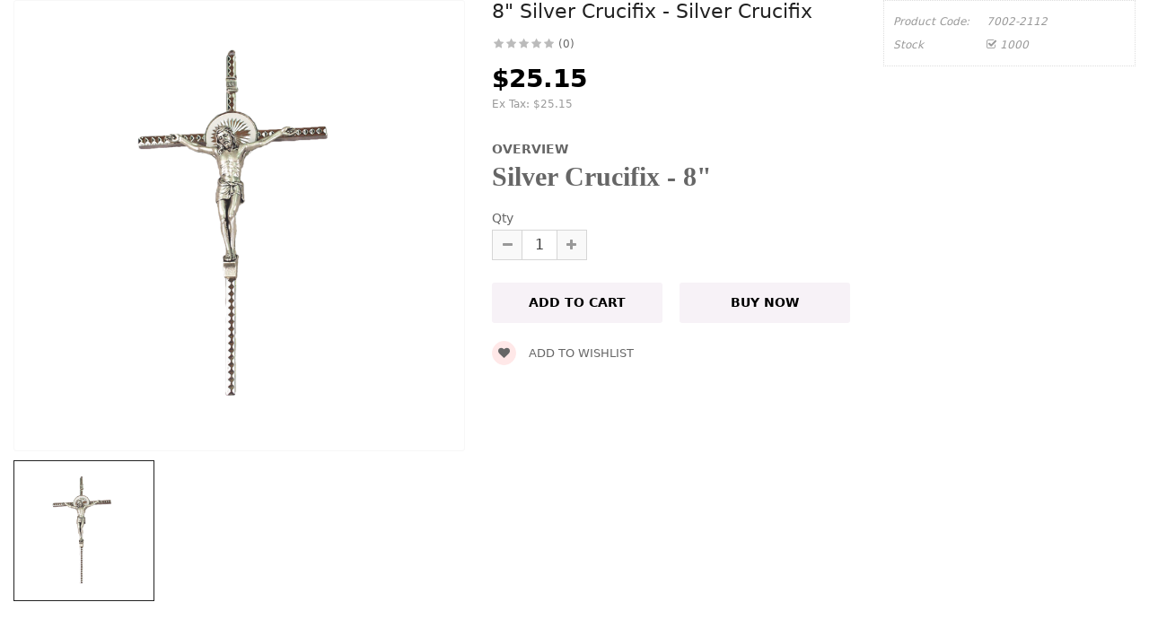

--- FILE ---
content_type: text/html; charset=utf-8
request_url: https://www.houseofurns.com/8inch-silver-crucifix?route=extension/so_theme/soconfig/quickview
body_size: 3948
content:
<!DOCTYPE html>
<html dir="ltr" lang="en">
<head>
<meta charset="UTF-8" />
<meta http-equiv="X-UA-Compatible" content="IE=edge">
<title>8&quot; Silver Crucifix - House Of Urns</title>
<base href="" />
<meta name="description" content="check out to buy an 8-inch Silver Crucifix online." /><meta name="keywords" content="8&quot; Silver Crucifix - Silver Crucifix" /><!--[if IE]><meta http-equiv="X-UA-Compatible" content="IE=edge,chrome=1"><![endif]-->

 


















      


 	
 	
 	
	<style type="text/css">
		  body{font-family:Arial, Helvetica, sans-serif} 
	</style>
 
 
 


<link href="https://www.houseofurns.com/8inch-silver-crucifix" rel="canonical" />


<link rel="stylesheet" href="extension/so_theme/catalog/view/javascript/bootstrap/css/bootstrap.min.css">
<link rel="stylesheet" href="catalog/view/javascript/jquery/datetimepicker/daterangepicker.css">
<link rel="stylesheet" href="extension/so_theme/catalog/view/javascript/font-awesome/css/font-awesome.min.css">
<link rel="stylesheet" href="extension/so_theme/catalog/view/javascript/soconfig/css/lib.css">
<link rel="stylesheet" href="extension/so_theme/catalog/view/javascript/soconfig/css/owl.carousel.css">
<link rel="stylesheet" href="extension/so_theme/catalog/view/javascript/jquery/datetimepicker/bootstrap-datetimepicker.min.css">
<link rel="stylesheet" href="extension/so_theme/catalog/view/template/css/layout1/hpwd_color.css">
<link rel="stylesheet" href="extension/so_theme/catalog/view/template/css/header/header7.css">
<link rel="stylesheet" href="extension/so_theme/catalog/view/template/css/footer/footer1.css">
<link rel="stylesheet" href="extension/so_theme/catalog/view/template/css/responsive.css">

<script src="extension/so_theme/catalog/view/javascript/jquery/jquery-3.6.0.min.js"></script>
<script src="extension/so_theme/catalog/view/javascript/bootstrap/js/bootstrap.min.js"></script>
<script src="catalog/view/javascript/jquery/datetimepicker/moment.min.js"></script>
<script src="catalog/view/javascript/jquery/datetimepicker/moment-with-locales.min.js"></script>
<script src="catalog/view/javascript/jquery/datetimepicker/daterangepicker.js"></script>
<script src="extension/so_theme/catalog/view/javascript/soconfig/js/jquery.elevateZoom-3.0.8.min.js"></script>
<script src="extension/so_theme/catalog/view/javascript/soconfig/js/libs.js"></script>
<script src="extension/so_theme/catalog/view/javascript/soconfig/js/owl.carousel.js"></script>
<script src="extension/so_theme/catalog/view/javascript/soconfig/js/so.system.js"></script>
<script src="extension/so_theme/catalog/view/template/js/jquery.nav.js"></script>
<script src="extension/so_theme/catalog/view/template/js/common.js"></script>
<script src="extension/so_theme/catalog/view/javascript/jquery/datetimepicker/moment/moment.min.js"></script>
<script src="extension/so_theme/catalog/view/javascript/jquery/datetimepicker/moment/moment-with-locales.min.js"></script>
<script src="extension/so_theme/catalog/view/javascript/jquery/datetimepicker/bootstrap-datetimepicker.min.js"></script>



</head>

	
<body >
<div id="wrapper">  
 


<div class="product-detail">
	<div id="product-quick" class="product-info">
		<div class="product-view row">
			<!--div class="left-content-product "-->
								<div class="content-product-left class-honizol  col-sm-5">
					<div class="large-image ">
						<img class="product-image-zoom" src="https://www.houseofurns.com/image/cache/data/Halo/7002-2112%208%20inch%20Silver%20Crucifix-800x800.png" data-zoom-image="https://www.houseofurns.com/image/cache/data/Halo/7002-2112%208%20inch%20Silver%20Crucifix-800x800.png" title="8&quot; Silver Crucifix - Silver Crucifix" alt="8&quot; Silver Crucifix - Silver Crucifix" />
					</div>
					
										<div id="thumb-slider" class="full_slider contentslider" data-rtl="no" data-autoplay="no"  data-pagination="no" data-delay="4" data-speed="0.6" data-margin="10"  data-items_column0="3" data-items_column1="3" data-items_column2="3" data-items_column3="3" data-items_column4="2" data-arrows="yes" data-lazyload="yes" data-loop="no" data-hoverpause="yes">
													<div class="image-additional">
							<a data-index="0" class="img thumbnail " data-image="https://www.houseofurns.com/image/cache/data/Halo/7002-2112%208%20inch%20Silver%20Crucifix-800x800.png" title="8&quot; Silver Crucifix - Silver Crucifix">
								<img src="https://www.houseofurns.com/image/cache/data/Halo/7002-2112%208%20inch%20Silver%20Crucifix-500x500.png" title="8&quot; Silver Crucifix - Silver Crucifix" alt="8&quot; Silver Crucifix - Silver Crucifix" />
							</a>
							</div>
											</div>
					
				</div>
				
								<div class="content-product-right col-sm-7">
					
					<div class="row">
						<div class="col-sm-7 col-xs-12 col-12">
							<div class="title-product">
								<h1>8&quot; Silver Crucifix - Silver Crucifix </h1>
							</div>
																					<div class="box-review">
								<div class="rating">
									<div class="rating-box">
																			<span class="fa fa-stack"><i class="fa fa-star-o fa-stack-1x"></i></span>																			<span class="fa fa-stack"><i class="fa fa-star-o fa-stack-1x"></i></span>																			<span class="fa fa-stack"><i class="fa fa-star-o fa-stack-1x"></i></span>																			<span class="fa fa-stack"><i class="fa fa-star-o fa-stack-1x"></i></span>																			<span class="fa fa-stack"><i class="fa fa-star-o fa-stack-1x"></i></span>																		</div>
								</div>
								<a class="reviews_button" href="#" >(0)</a> 
															</div>
														
							
														 
							<div class="product_page_price price" itemprop="offerDetails" itemscope itemtype="http://data-vocabulary.org/Offer">
								 
								     
									    <span class="price-new">$25.15</span>
									 
								 
								
								 
									<div class="price-tax"><span>Ex Tax: </span> $25.15 </div>
								 
																 
									 
								 

								
							</div>
							 
						 	 	
						</div>
						<div class="col-sm-5 col-xs-12 col-12">
							<div class="product-box-desc">
								 
								
								 
									<div class="model"><span>Product Code: </span> 7002-2112 </div>
								 
								
								 
								<div class="stock"><span> Stock  </span> <i class="fa fa-check-square-o"></i> 1000 </div>	
								<!--div class="inner-box-viewed ">
									<span>Viewed</span> <i class="fa fa-eye" ></i> 
								</div-->									
							</div>
						</div>
					</div>
					
					<div class="short_description form-group">
						<h3>OverView</h3>
						<div class="form-group"><h2><strong><span style="font-family:Times New Roman,Times,serif;">Silver Crucifix -&nbsp;8"</span></strong></h2></div>
					</div>
					
									  
					<div class="form-group box-info-product">
						<div class="option quantity">
							<label class="control-label" for="input-quantity">Qty</label>
							<div class="input-group quantity-control">
								  <span class="input-group-addon product_quantity_down fa fa-minus"></span>
								  <input class="form-control" type="text" name="quantity" value="1" />
								  <input type="hidden" name="product_id" value="1721" />								  
								  <span class="input-group-addon product_quantity_up fa fa-plus"></span>
							</div>
						</div>
						<div class="detail-action">
														<div class="cart">

								 	
									<input type="button" value="Add to Cart" data-loading-text="Loading..." id="button-cart" class="btn btn-mega">
									
									<input type="button"  value="Buy Now" data-loading-text="Loading..." id="button-checkout" class="btn btn-checkout " />
								 	
							</div>
							<div class="add-to-links wish_comp">
								<a onclick="wishlist.add(1721);"><i class="fa fa-heart"></i> Add to wishlist</a>
							</div>
						</div>
					</div>
					
										
				</div>
				
			<!--/div-->
		</div>
		
	</div>
</div>

<style type="text/css">
	body{background:none;}
	#wrapper{box-shadow:none;background:#fff;}
	#wrapper > *:not(.product-detail){display: none;}
	#wrapper .product-view{margin:0;}
</style>


<script type="text/javascript">
	$(document).ready(function() {
		$('.product-options li').click(function(){
			$(this).addClass(function() {
				if($(this).hasClass("active")) return "";
				return "active";
			});
			
			$(this).siblings("li").removeClass("active");
			$('.product-options .selected-option').html('<span class="label label-success">'+ $(this).find('img').data('original-title') +'</span>');
		})
		
	});
			
</script>


<script type="text/javascript"><!--
$('#button-cart').on('click', function() {
	$.ajax({
		url: 'index.php?route=extension/so_theme/soconfig/cart|add',
		type: 'post',
		data: $('#product-quick input[type=\'text\'], #product-quick input[type=\'hidden\'], #product-quick input[type=\'radio\']:checked, #product-quick input[type=\'checkbox\']:checked, #product-quick select, #product-quick textarea'),
		dataType: 'json',
		beforeSend: function() {
			$('#button-cart').button('loading');
		},
		complete: function() {
			$('#button-cart').button('reset');
		},
		success: function(json) {
			
			$('.text-danger').remove();
			$('.form-group').removeClass('has-error');
			if (json['error']) {
					
				for (i in json['error']) {
						var element = $('#input-' + i.replace('_', ''));

						  
 
						
						if (element.parent().hasClass('input-group')) {
							element.parent().after('<div class="text-danger">' + json['error'][i] + '</div>');
						} else {
							element.after('<div class="text-danger">' + json['error'][i] + '</div>');
						}
				}
				// Highlight any found errors
				$('.text-danger').parent().addClass('has-error');
			}
			
			if (json['success']) {
				parent.$('#previewModal').modal('show'); 
				parent.$('#previewModal .modal-body').load('index.php?route=extension/so_theme/soconfig/cart|info&product_id='+ 1721);
				parent.$('#cart  .total-shopping-cart ').load('index.php?route=common/cart|info #cart .total-shopping-cart');
				parent.$('#cart > ul').load('index.php?route=common/cart|info ul li');
				parent.$('.text-danger').remove();
				parent.$('.so-groups-sticky .popup-mycart .popup-content').load('index.php?route=extension/so_theme/module/so_tools|info .popup-content .cart-header');
				parent.$.magnificPopup.close();
			}
			
		
		},
        error: function(xhr, ajaxOptions, thrownError) {
            alert(thrownError + "\r\n" + xhr.statusText + "\r\n" + xhr.responseText);
        }
	});
});


$('#button-checkout').on('click', function() {
	$.ajax({
		url: 'index.php?route=checkout/cart|add',
		type: 'post',
		data: $('#product-quick input[type=\'text\'], #product-quick input[type=\'hidden\'], #product-quick input[type=\'radio\']:checked, #product-quick input[type=\'checkbox\']:checked, #product-quick select, #product-quick textarea'),
		dataType: 'json',
		beforeSend: function() {
			$('#button-checkout').button('loading');
		},
		complete: function() {
			$('#button-checkout').button('reset');
		},
		success: function(json) {
			parent.$('.alert').remove();
			$('.text-danger').remove();
			$('.form-group').removeClass('has-error');

			if (json['error']) {
					
				for (i in json['error']) {
						var element = $('#input-' + i.replace('_', ''));

						  
 
						
						if (element.parent().hasClass('input-group')) {
							element.parent().after('<div class="text-danger">' + json['error'][i] + '</div>');
						} else {
							element.after('<div class="text-danger">' + json['error'][i] + '</div>');
						}
				}
				// Highlight any found errors
				$('.text-danger').parent().addClass('has-error');
			}

			if (json['success']) {
				parent.$('.text-danger').remove();
				parent.$('#cart  .total-shopping-cart ').html(json['total'] );
				parent.window.location.href = "index.php?route=checkout/checkout";
			}
		},
        error: function(xhr, ajaxOptions, thrownError) {
            alert(thrownError + "\r\n" + xhr.statusText + "\r\n" + xhr.responseText);
        }
	});
});

var wishlist = {
	'add': function(product_id) {
		$.ajax({
			url: 'index.php?route=extension/so_theme/soconfig/wishlist|add',
			type: 'post',
			data: 'product_id=' + product_id,
			dataType: 'json',
			
			success: function(json) {
                parent.$('.alert').remove();
                if (json['redirect']) {
                    location = json['redirect'];
                }
                if (json['success']) {
                    parent.$('#wrapper').before('<div class="alert alert-success"><i class="fa fa-check-circle"></i> ' + json['success'] + ' <button type="button" class="fa fa-close close" data-bs-dismiss="alert"></button></div>');
                }
                if (json['info']) {
                    parent.$('#wrapper').before('<div class="alert alert-info"><i class="fa fa-info-circle"></i> ' + json['info'] + '<button type="button" class="fa fa-close close"></button></div>');
                }
                parent.$('#wishlist-total').html(json['total']);
				parent.$('#wishlist-total').attr('title', json['total']);
                timer = setTimeout(function() {
                    parent.$('.alert').addClass('fadeOut');
                }, 4000);
            },
		});
	}
}

var compare = {
	'add': function(product_id) {
		$.ajax({
			url: 'index.php?route=extension/so_theme/soconfig/compare|add',
			type: 'post',
			data: 'product_id=' + product_id,
			dataType: 'json',
			
			success: function(json) {
                parent.$('.alert').remove();
                if (json['info']) {
                   parent. $('#wrapper').before('<div class="alert alert-info"><i class="fa fa-info-circle"></i>  ' + json['info'] + '<button type="button" class="fa fa-close close"></button></div>');
                }
                if (json['success']) {
                    parent.$('#wrapper').before('<div class="alert alert-success"><i class="fa fa-check-circle"></i>' + json['success'] + '<button type="button" class="fa fa-close close"></button></div>');
                    if (json['warning']) {
                        parent.$('.alert').append('<div class="alert alert-warning"><i class="fa fa-exclamation-circle"></i> ' + json['warning'] + '<button type="button" class="fa fa-close close"></button></div>');
                    }
                    parent.$('#compare-total').attr('data-original-title', json['total']);
                    parent.$('#compare-total').html('<span>' + json['total'] + '</span>');
                }
                timer = setTimeout(function() {
                    parent.$('.alert').addClass('fadeOut');
                }, 4000);
            },
		});
	}
	
}
//--></script> 
<script type="text/javascript"><!--
var zoomCollection = '.large-image img';
	$( zoomCollection ).elevateZoom({
		zoomType        :"none",
		lensSize    : '200',
		easing:false,
		gallery:'thumb-slider',
		cursor: 'pointer',
		galleryActiveClass: "active",
	});
		
	$("#thumb-slider .image-additional").each(function() {
			$(this).find("[data-index='0']").addClass('active');
	});
	
	$('.product-options li.radio').click(function(){
		$(this).addClass(function() {
			if($(this).hasClass("active")) return "";
			return "active";
		});
		
		$(this).siblings("li").removeClass("active");
		$(this).parent().find('.selected-option').html('<span class="label label-success">'+ $(this).find('img').data('original-title') +'</span>');
	})

    $('.magnific-popup').magnificPopup({
        type: 'image',
        delegate: 'a',
        gallery: {
            enabled: true
        }
    });

    $('.date').daterangepicker({
        singleDatePicker: true,
        autoApply: true,
        locale: {
            format: 'YYYY-MM-DD'
        }
    });

    $('.time').daterangepicker({
        singleDatePicker: true,
        datePicker: false,
        autoApply: true,
        timePicker: true,
        timePicker24Hour: true,
        locale: {
            format: 'HH:mm'
        }
    }).on('show.daterangepicker', function (ev, picker) {
        picker.container.find('.calendar-table').hide();
    });

    $('.datetime').daterangepicker({
        singleDatePicker: true,
        autoApply: true,
        timePicker: true,
        timePicker24Hour: true,
        locale: {
            format: 'YYYY-MM-DD HH:mm'
        }
    });


$('button[id^=\'button-upload\']').on('click', function() {
	var node = this;

	$('#form-upload').remove();

	$('body').prepend('<form enctype="multipart/form-data" id="form-upload" style="display: none;"><input type="file" name="file" /></form>');

	$('#form-upload input[name=\'file\']').trigger('click');

	if (typeof timer != 'undefined') {
		clearInterval(timer);
	}

	timer = setInterval(function() {
		if ($('#form-upload input[name=\'file\']').val() != '') {
			clearInterval(timer);

			$.ajax({
				url: 'index.php?route=tool/upload',
				type: 'post',
				dataType: 'json',
				data: new FormData($('#form-upload')[0]),
				cache: false,
				contentType: false,
				processData: false,
				beforeSend: function() {
					$(node).button('loading');
				},
				complete: function() {
					$(node).button('reset');
				},
				success: function(json) {
					$('.text-danger').remove();

					if (json['error']) {
						$(node).parent().find('input').after('<div class="text-danger">' + json['error'] + '</div>');
					}

					if (json['success']) {
						alert(json['success']);

						$(node).parent().find('input').val(json['code']);
					}
				},
				error: function(xhr, ajaxOptions, thrownError) {
					alert(thrownError + "\r\n" + xhr.statusText + "\r\n" + xhr.responseText);
				}
			});
		}
	}, 500);
});
//--></script> 

<script type="text/javascript">
var ajax_price = function() {
	$.ajax({
		type: 'POST',
		url: 'index.php?route=extension/so_theme/soconfig/liveprice|index',
		data: $('.product-info input[type=\'text\'], .product-info input[type=\'hidden\'], .product-info input[type=\'radio\']:checked, .product-info input[type=\'checkbox\']:checked, .product-info select, .product-info textarea'),
		dataType: 'json',
			success: function(json) {
			if (json.success) {
				change_price('#price-special', json.new_price.special);
				change_price('#price-tax', json.new_price.tax);
				change_price('#price-old', json.new_price.price);
			}
		}
	});
}

var change_price = function(id, new_price) {
	$(id).html(new_price);
}
$('.product-info input[type=\'text\'], .product-info input[type=\'hidden\'], .product-info input[type=\'radio\'], .product-info input[type=\'checkbox\'], .product-info select, .product-info textarea, .product-info input[name=\'quantity\']').on('change', function() {
	ajax_price();
});
</script>

